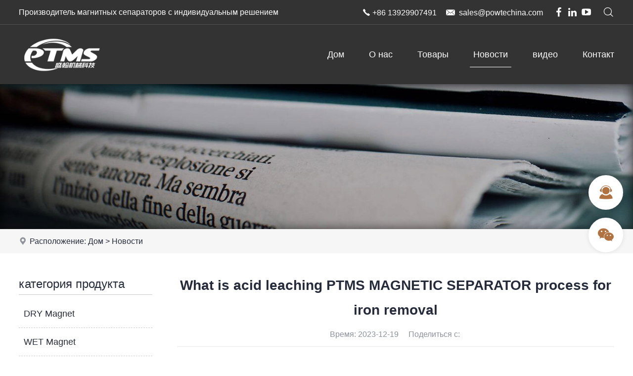

--- FILE ---
content_type: text/html
request_url: https://www.dellamagnet.com/news/what-is-acid-leaching-ptms-magnetic-separator-process-for-iron-removal.html
body_size: 31455
content:

<!DOCTYPE html PUBLIC "-//W3C//DTD XHTML 1.0 Transitional//EN" "http://www.w3.org/TR/xhtml1/DTD/xhtml1-transitional.dtd">
<html xmlns="http://www.w3.org/1999/xhtml">
<head>
<meta http-equiv="Content-Type" content="text/html; charset=utf-8" />
<title>What is acid leaching PTMS MAGNETIC SEPARATOR process for iron removal</title>
<meta name="description" content="What is acid leaching PTMS MAGNETIC SEPARATOR process for iron removal" />
<meta name="keywords" content="PTMS MAGNETIC SEPARATOR" />
<meta name="robots" content="all" />
<meta name="viewport" content="width=device-width, user-scalable=no, initial-scale=1.0, maximum-scale=1.0">
<meta name="renderer" content="webkit">
<meta http-equiv="X-UA-Compatible" content="IE=edge,Chrome=1" />
<meta http-equiv="X-UA-Compatible" content="IE=9" />
<link rel="shortcut icon" href="/favicon.ico">
<link type="text/css" href="/libs/css/common.css?v=20250111" rel="stylesheet" /><link type="text/css" href="/libs/css/style.css?v=20250111" rel="stylesheet" /><link type="text/css" href="/libs/css/public_common.css?v=20250111" rel="stylesheet" /><link type="text/css" href="/libs/css/animate.min.css?v=20250111" rel="stylesheet" /><link type="text/css" href="/libs/css/iconfont.css?v=20250111" rel="stylesheet" /><link type="text/css" href="/libs/css/swiper.min.css?v=20250111" rel="stylesheet" /><link type="text/css" href="/libs/plugin/share/share.min.css?v=20250111" rel="stylesheet" /><script type="text/javascript" src="/libs/js/jquery-3.6.0.min.js?v=20250111"></script><script type="text/javascript" src="/libs/js/accordion.js?v=20250111"></script><script type="text/javascript" src="/libs/js/common.js?v=20250111"></script><script type="text/javascript" src="/libs/js/public_function.js?v=20250111"></script><script type="text/javascript" src="/libs/js/swiper.min.js?v=20250111"></script><script type="text/javascript" src="/libs/js/jquery.superslide.js?v=20250111"></script><script type="text/javascript" src="/libs/js/jquery-qrcode.js?v=20250111"></script><link type="text/css" href="/libs/plugin/magiczoom/magiczoom.css?v=20250111" rel="stylesheet" /><script type="text/javascript" src="/libs/plugin/magiczoom/magiczoom.js?v=20250111"></script><link type="text/css" href="/libs/plugin/fancybox/jquery.fancybox.css?v=20250111" rel="stylesheet" /><script type="text/javascript" src="/libs/plugin/fancybox/jquery.fancybox.js?v=20250111"></script>

<!-- Yandex.Metrika counter -->
<script type="text/javascript" >
   (function(m,e,t,r,i,k,a){m[i]=m[i]||function(){(m[i].a=m[i].a||[]).push(arguments)};
   m[i].l=1*new Date();
   for (var j = 0; j < document.scripts.length; j++) {if (document.scripts[j].src === r) { return; }}
   k=e.createElement(t),a=e.getElementsByTagName(t)[0],k.async=1,k.src=r,a.parentNode.insertBefore(k,a)})
   (window, document, "script", "https://mc.yandex.ru/metrika/tag.js", "ym");

   ym(91075079, "init", {
        clickmap:true,
        trackLinks:true,
        accurateTrackBounce:true,
        webvisor:true
   });
</script>
<noscript><div><img src="https://mc.yandex.ru/watch/91075079" style="position:absolute; left:-9999px;" alt="" /></div></noscript>
<!-- /Yandex.Metrika counter -->

<meta name="google-site-verification" content="31jkDoMr6s_jnHaTeZ28vP13aLxrSQ7HN_SJtClgCN0" />
</head>

<body>

<div class="header">
    <div class="header1 hidden-xs hidden-sm">    
        <div class="container myrow">
            <div class="header1_1 floatl visible-lg">Производитель магнитных сепараторов с индивидуальным решением</div>
            <div class="header1_2 floatr">
                <a href="javascript:;" class="top_find_bt"><em class="iconfont icon-find"></em></a>
            </div>
            <div class="header1_2 platform_top floatr">
                <a href="https://www.facebook.com/dellamagneticseparator" target="_blank"><em class="iconfont icon-facebook"></em></a>
                <a href="http://www.linkedin.com/in/song-magnetic-separator-2b089390/" target="_blank"><em class="iconfont icon-linkedin"></em></a>
                <a href="https://www.youtube.com/channel/UCGdnE7kJJCSwub38OVeDAyQ" target="_blank"><em class="iconfont icon-youtube2"></em></a>
            </div>
            <div class="header1_3 floatr">
            	<em class="iconfont icon-tel"></em> +86 13929907491
                &nbsp;&nbsp;
                <em class="iconfont icon-email"></em> sales@powtechina.com
            </div>
        </div>
    </div>
    <div class="header2"> 
        <div class="container">
            <div class="header2_1"><a href="/index.html" title="PTMS Magnetic Separator"><img src="/img/logo.png" /></a></div>
            <div class="header2_3 hidden-xs hidden-sm">
                <ul class="main_menu hidden-xs">
                    <li class="nli"><a href="/index.html" title="Дом">Дом</a></li>
                    <li class="nli"><a href="/about.html" title="О нас">О нас</a></li>
                    <li class="nli"><a href="/products.html" title="Товары">Товары</a><ul class="sub shadow1" style="width:260px;margin-left:-130px;"><li><a href="/products/dry-ms.html" title="DRY Magnet"><em class="iconfont icon-arrow-right"></em>DRY Magnet</a></li><li><a href="/products/wet-ms.html" title="WET Magnet"><em class="iconfont icon-arrow-right"></em>WET Magnet</a></li><li><a href="/products/for-lithium-battery.html" title="For Lithium Battery"><em class="iconfont icon-arrow-right"></em>For Lithium Battery</a></li><li><a href="/products/for-mining-processing.html" title="For Mining Processing"><em class="iconfont icon-arrow-right"></em>For Mining Processing</a></li><li><a href="/products/for-foodstuff-processing.html" title="For FoodStuff Processing"><em class="iconfont icon-arrow-right"></em>For FoodStuff Processing</a></li><li><a href="/products/for-ceramic.html" title="For Ceramic"><em class="iconfont icon-arrow-right"></em>For Ceramic</a></li><li><a href="/products/permanent-magnet.html" title="Permanent Magnet"><em class="iconfont icon-arrow-right"></em>Permanent Magnet</a></li><li><a href="/products/accessories.html" title="Accessories"><em class="iconfont icon-arrow-right"></em>Accessories</a></li></ul></li>
                    <li class="nli on"><a href="/news.html" title="Новости">Новости</a></li>
                    <li class="nli"><a href="/video.html" title="видео">видео</a></li>
                    <li class="nli"><a href="/contact.html" title="Контакт">Контакт</a></li>
                </ul>
                <script language="javascript">
                	jQuery(".main_menu").slide({type:"menu", titCell:".nli", targetCell:".sub",effect:"fade",delayTime:300,triggerTime:0,returnDefault:true});
                </script>
            </div>
            <div class="header2_4 visible-xs visible-sm">
            	<ul class="icon_menu flex flex_justify_fe">
                  <li><a href="javascript:;" class="top_find_bt"><em class="iconfont icon-find"></em></a></li>
                  <li><a href="javascript:;" class="open_m_menu"><em class="iconfont icon-daohang"></em></a></li>
                </ul>
            </div>
        </div>
    </div>
    
    <div class="header_find">
        <div class="csshide top_find_content">
            <form id="findform" name="findform" method="get" action="/products.html" onSubmit="return find_isok_ru(this);">
              <div class="find flex shadow1">
                <input name="keyword" type="text" id="keyword" value="" maxlength="50" placeholder="Поиск продукта..." autocomplete="off" class="find_txt" />
                <button type="submit"><em class="iconfont icon-find3"></em></button>
              </div>
            </form>
        </div>
    </div>
    
</div>
<div class="header_back"></div><div class="banner setimg2"><img src="/upfile/image/ccabad0a6fb799dab3f2fdc44b882db3.jpg"></div><div class="location"><div class="container"><i class="iconfont icon-address"></i>Расположение: <a href="/index.html">Дом</a> &gt; <a href="/news.html">Новости</a></div></div>
<div class="page_content2">
    <div class="container flex">
    	<div class="left hidden-xs hidden-sm">
	<div class="left_title2">категория продукта</div><div class="left_menu movex"><ul><li><a href="/products/dry-ms.html" title="DRY Magnet"><em class="iconfont icon-arrow-right"></em>DRY Magnet</a></li><li><a href="/products/wet-ms.html" title="WET Magnet"><em class="iconfont icon-arrow-right"></em>WET Magnet</a></li><li><a href="/products/for-lithium-battery.html" title="For Lithium Battery"><em class="iconfont icon-arrow-right"></em>For Lithium Battery</a></li><li><a href="/products/for-mining-processing.html" title="For Mining Processing"><em class="iconfont icon-arrow-right"></em>For Mining Processing</a></li><li><a href="/products/for-foodstuff-processing.html" title="For FoodStuff Processing"><em class="iconfont icon-arrow-right"></em>For FoodStuff Processing</a></li><li><a href="/products/for-ceramic.html" title="For Ceramic"><em class="iconfont icon-arrow-right"></em>For Ceramic</a></li><li><a href="/products/permanent-magnet.html" title="Permanent Magnet"><em class="iconfont icon-arrow-right"></em>Permanent Magnet</a></li><li><a href="/products/accessories.html" title="Accessories"><em class="iconfont icon-arrow-right"></em>Accessories</a></li></ul></div><div class="blank_row2"></div><div class="blank_row"></div><div class="left_title2">Горячие продукты</div><div class="left_prod_list"><div><div class="item"><a href="/products/dry-ms/dry-magnet2.html" title="DRY Magnet2" class="zoom flex flex_align_c"><div class="pic setimg2"><img src="/upfile/prod_cover/730271be1bb597f5fe07ee95fe5080c2.jpg"></div><div class="txt ellipsis2 clamp3">DRY Magnet2</div></a></div><div class="item"><a href="/products/wet-ms/wet-magnet.html" title="Wet Magnet" class="zoom flex flex_align_c"><div class="pic setimg2"><img src="/upfile/prod_cover/08b7ace1c3cf726bebf4a43002271cb3.jpg"></div><div class="txt ellipsis2 clamp3">Wet Magnet</div></a></div><div class="item"><a href="/products/wet-ms/water-cooling-wet-magnet.html" title="Water-cooling Wet Magnet" class="zoom flex flex_align_c"><div class="pic setimg2"><img src="/upfile/prod_cover/098084afbac9fb9bb85e6702bba51bf8.jpg"></div><div class="txt ellipsis2 clamp3">Water-cooling Wet Magnet</div></a></div><div class="item"><a href="/products/wet-ms/oil-cooling-wet-magnet.html" title="Oil-cooling Wet Magnet" class="zoom flex flex_align_c"><div class="pic setimg2"><img src="/upfile/prod_cover/556b609e92e57cfc9a63ba8e852d7a13.jpg"></div><div class="txt ellipsis2 clamp3">Oil-cooling Wet Magnet</div></a></div><div class="item"><a href="/products/for-lithium-battery/wet-magnet.html" title="Wet Magnet" class="zoom flex flex_align_c"><div class="pic setimg2"><img src="/upfile/prod_cover/8b1cc60f30d61b4e40571774f7547285.jpg"></div><div class="txt ellipsis2 clamp3">Wet Magnet</div></a></div><div class="item"><a href="/products/for-lithium-battery/dry-magnet.html" title="Dry Magnet" class="zoom flex flex_align_c"><div class="pic setimg2"><img src="/upfile/prod_cover/001f7968aa99b8e2f87e4722a52239db.jpg"></div><div class="txt ellipsis2 clamp3">Dry Magnet</div></a></div><div class="item"><a href="/products/for-mining-processing-dry-magnet/dry-magnet.html" title="Dry Magnet" class="zoom flex flex_align_c"><div class="pic setimg2"><img src="/upfile/prod_cover/6c036564e952df998a1780c74a6f43db.jpg"></div><div class="txt ellipsis2 clamp3">Dry Magnet</div></a></div><div class="item"><a href="/products/for-mining-processing-wet-magnet/wet-magnet.html" title="Wet Magnet" class="zoom flex flex_align_c"><div class="pic setimg2"><img src="/upfile/prod_cover/7f88801bf818aaf890ffd6ae3996a0fd.jpg"></div><div class="txt ellipsis2 clamp3">Wet Magnet</div></a></div><div class="item"><a href="/products/for-mining-processing-wet-magnet/water-cooling-wet-magnet.html" title="Water-cooling Wet Magnet" class="zoom flex flex_align_c"><div class="pic setimg2"><img src="/upfile/prod_cover/125d17d8a21d0463f4bec7ac435d2b54.jpg"></div><div class="txt ellipsis2 clamp3">Water-cooling Wet Magnet</div></a></div><div class="item"><a href="/products/for-mining-processing-wet-magnet/oil-cooling-wet-magnet.html" title="oil-cooling Wet Magnet" class="zoom flex flex_align_c"><div class="pic setimg2"><img src="/upfile/prod_cover/2f74e1366b099d9703dadbabe945d443.jpg"></div><div class="txt ellipsis2 clamp3">oil-cooling Wet Magnet</div></a></div></div></div>
</div>
        <div class="right">
        	<div class="article_detail"><div class="title fs3">What is acid leaching PTMS MAGNETIC SEPARATOR process for iron removal</div><div class="desc flex flex_justify_c"><div class="time">Время: 2023-12-19</div><div class="share"><div class="fen_xiang flex"><div class="fen_xiang1">Поделиться с:&nbsp;</div><div class="fen_xiang2"><script type="text/javascript" charset="utf-8" src="https://f.3388903.com/share.js?lang=en&size=24"></script></div></div></div></div><div class="content video setimg myrow chang_content"><h1>magnetic separator conveyor</h1><p style=";text-indent: 0;padding: 0;background: rgb(255, 255, 255)"><span style=";font-family:微软雅黑;font-size:16px">Acid leaching PTMS MAGNETIC SEPARATOR Iron removal method is mainly the use of quartz insoluble in acid (except hydrofluoric acid), other impurity minerals can be dissolved by acid characteristics, so as to achieve further purification of quartz sand. Acid leaching method can not only remove iron from quartz sand, but also have a good effect on non-metallic impurity minerals.</span></p><p><br/></p><h2>PTMS Electromagnetic Separator</h2><p style=";text-indent: 0;padding: 0;background: rgb(255, 255, 255)"><span style=";font-family:微软雅黑;font-size:16px">Acid leaching PTMS MAGNETIC SEPARATOR mainly includes single acid leaching method and mixed acid leaching method. The single acid leaching method is mainly for quartz sand with relatively simple impurities. Mixed acid leaching method is to mix different acids together to collaboratively remove various impurities in quartz sand, which has higher removal efficiency and better product purity.</span></p><p><br/></p><h3>what is magnetic separation in Kaolin？</h3><p style=";text-indent: 0;padding: 0;background: rgb(255, 255, 255)"><span style=";font-family:微软雅黑;font-size:16px">PTMS MAGNETIC SEPARATOR commonly used acids include sulfuric acid, hydrochloric acid, nitric acid and hydrofluoric acid, etc. Oxalic acid, which is less harmful to the environment, is also used for iron removal. The main factors affecting the acid treatment effect include quartz sand particle size, acid concentration, temperature, time, and the mixing ratio of various acids, and the time of delivery.</span></p><p style=";text-indent: 0;padding: 0;background: rgb(255, 255, 255)"><span style=";font-family:微软雅黑;font-size:16px">Contact:&nbsp;DELLA</span></p><p style=";text-indent: 0;padding: 0;background: rgb(255, 255, 255)"><span style=";font-family:微软雅黑;font-size:16px">Mob:&nbsp;+86-13929907491</span></p><p style=";text-indent: 0;padding: 0;background: rgb(255, 255, 255)"><a href="mailto:sales@powtechina.com"><span style="text-decoration:underline;"><span style="font-family: 微软雅黑;color: rgb(0, 0, 255);font-size: 16px">sales@powtechina.com</span></span></a></p><p><a href="https://www.dellamagnet.com/products/wet-ms/wet-magnet.html" target="_blank" title="KAOLIN PTMS Electromagnetic Separator 20231219"><img src="/upfile/image/fe57e307efc7685b51a9aa888f092c31.jpg"/></a></p><div class="clear"></div><div class="tag_list1"><a href="/products/tag/magnetic-drum-separator.html" title="Magnetic Drum Separator">Magnetic Drum Separator</a><a href="/products/tag/magnetic-separator.html" title="Magnetic Separator">Magnetic Separator</a><a href="/products/tag/wet-separator.html" title="Wet Separator">Wet Separator</a><a href="/products/tag/dry-magnetic-separator.html" title="Dry Magnetic Separator">Dry Magnetic Separator</a><a href="/products/tag/permanent-magnet-magnetic-separator.html" title="Permanent Magnet Magnetic Separator">Permanent Magnet Magnetic Separator</a><a href="/products/tag/high-gradient-magnetic-separation.html" title="High Gradient Magnetic Separation">High Gradient Magnetic Separation</a><a href="/products/tag/magnetic-separator-factory.html" title="Magnetic Separator Factory">Magnetic Separator Factory</a><a href="/products/tag/permanent-magnetic-separator.html" title="Permanent Magnetic Separator">Permanent Magnetic Separator</a><a href="/products/tag/magnetic-separator-conveyor.html" title="Magnetic Separator Conveyor">Magnetic Separator Conveyor</a><a href="/products/tag/dry-electromagnetic-separator.html" title="Dry Electromagnetic Separator">Dry Electromagnetic Separator</a></div></div><div class="return"><a href="/news.html" title="Возвращаться" class="btn1 r5">Возвращаться</a></div><div class="more movex"><div><a href="/news/what-is-acid-leaching-ptms-magnetic-separator-process-for-20231219.html" title="Что такое очистка от железа пропитанная PTMS Магнитный сепаратор">Пред: Что такое очистка от железа пропитанная PTMS Магнитный сепаратор</a></div><div><a href="/news/ptms-magnetic-separation-is-the-separation-and-purification-of-minerals-20231218.html" title="Водоотборы PTMS Магнитный сепаратор это использование воды для достижения отбора и очистки полезных ископаемых">Следующий: Водоотборы PTMS Магнитный сепаратор это использование воды для достижения отбора и очистки полезных ископаемых</a></div></div><div class="other"><div class="other_title fs4">Связанная информация</div><div class="other_list"><div class="article_list3 movex"><a href="ptms-electromagnetic-separator-classification-and-iron-removal-path-is-the-key-to-win-win-20251004.html" title="Разумное проектирование классификационного пути удаления железа PTMS Магнитный сепаратор является ключом к беспроигрышной ситуации" class="flex"><div class="txt"><em class="iconfont icon-arrow-right"></em>Разумное проектирование классификационного пути удаления железа PTMS Магнитный сепаратор является ключом к беспроигрышной ситуации<img src="/img/icon_hot.png" class="icon_hot1"></div><div class="time">2025-10-04</div></a></div><div class="article_list3 movex"><a href="optimization-of-chemical-ptms-magnetic-separation-desulfurization-method--20250815.html" title="Оптимизация химического удаления железа PТМS магнитное разделение для снижения затрат и воздействия на окружающую среду" class="flex"><div class="txt"><em class="iconfont icon-arrow-right"></em>Оптимизация химического удаления железа PТМS магнитное разделение для снижения затрат и воздействия на окружающую среду<img src="/img/icon_hot.png" class="icon_hot1"></div><div class="time">2025-08-15</div></a></div><div class="article_list3 movex"><a href="take-moisture-proof-measures-for-ptms-magnetic-separator-20250301.html" title="Крайне необходимо принять меры по предотвращению прилива для PTMS магнетика сепаратора" class="flex"><div class="txt"><em class="iconfont icon-arrow-right"></em>Крайне необходимо принять меры по предотвращению прилива для PTMS магнетика сепаратора<img src="/img/icon_hot.png" class="icon_hot1"></div><div class="time">2025-03-01</div></a></div><div class="article_list3 movex"><a href="ptms-lithium-cobalt-acid-material-magnetic-the-device-can-adjust-the-iron-removal-device-through-20240912.html" title="Устройство PТМS литий кобальтовый кислотный материал магнитный может быть приспособлено для деления железа с помощью высокорегулирующего механизма" class="flex"><div class="txt"><em class="iconfont icon-arrow-right"></em>Устройство PТМS литий кобальтовый кислотный материал магнитный может быть приспособлено для деления железа с помощью высокорегулирующего механизма<img src="/img/icon_hot.png" class="icon_hot1"></div><div class="time">2024-09-12</div></a></div><div class="article_list3 movex"><a href="advantages-of-graphite-anode-material-simple-ptms-lithium-cobalt-acid-material-magnetic-iron-removal-device.html" title="Advantages of graphite anode material simple PTMS LITHIUM COBALT ACID MATERIAL MAGNETIC iron removal device" class="flex"><div class="txt"><em class="iconfont icon-arrow-right"></em>Advantages of graphite anode material simple PTMS LITHIUM COBALT ACID MATERIAL MAGNETIC iron removal device<img src="/img/icon_hot.png" class="icon_hot1"></div><div class="time">2024-03-26</div></a></div><div class="article_list3 movex"><a href="ptms-lithium-cobalt-acid-material-magnetic-equipment-is-required-for-the-process-flow-of-lithium-nickel-cobalt-manganese-acid.html" title="PTMS LITHIUM COBALT ACID MATERIAL MAGNETIC equipment is required for the process flow of LITHIUM nickel COBALT manganese ACID" class="flex"><div class="txt"><em class="iconfont icon-arrow-right"></em>PTMS LITHIUM COBALT ACID MATERIAL MAGNETIC equipment is required for the process flow of LITHIUM nickel COBALT manganese ACID<img src="/img/icon_hot.png" class="icon_hot1"></div><div class="time">2022-07-07</div></a></div></div></div></div>
        </div>
    </div>
</div>

<!--底部-->
<div class="foot1">
    <div class="container flex">
        
        <div class="foot1_1">
        	<div><img src="/img/logo.png" /></div>
        	<div class="qrcode setimg2"><img src="/img/qrcode.png" /></div>
        </div>
        
        <div class="foot1_2">
        	<div class="platform movey2"></div>
            
		<form id="myform" name="myform" method="post" action="?" onsubmit="return letter_feedback(this)">
        <div class="letter_feedback">
            <div class="info">Подписаться на новости</div>
            <div class="input1"><input name="email" type="text" id="email" size="50" maxlength="50" class="r5" placeholder="Эл. адрес" /></div>
            <div class="input1"><img src="/code.html?id=2" align="absmiddle" data-id="2" class="code icon_yzm" title="Нажмите обновить" /><input name="code" type="text" id="code" size="4" maxlength="4" class="r5" placeholder="Код подтверждения" autocomplete="off" /></div>
            <div class="input2">
              <input name="BtnOk" type="submit" class="bt r5" id="BtnOk" value="Отправлять" />
              <input name="control" type="hidden" id="control" value="send_letter" />
            </div>
        </div>
        </form>
        <script language="javascript">
          function letter_feedback(obj){
              if(trim(obj.email.value)==""){
                  alert("Пожалуйста, введите адрес электронной почты");
                  obj.email.focus();	
              }
              else if(trim(obj.code.value)==""){
                  alert("Пожалуйста, введите проверочный код");
                  obj.code.focus();	
              }
              else{
                  return true;
              }
              return false;
          }
          </script>
	
        </div>
        
        <div class="foot1_3 movex">
        	<div class="flex">
            	<ul>
                	<li><a href="/index.html" title="Дом">Дом</a></li>
                    <li><a href="/about.html" title="О нас">О нас</a></li>
                    <li><a href="/products.html" title="Товары">Товары</a></li>
                    <li><a href="/news.html" title="Новости">Новости</a></li>
                    <li><a href="/video.html" title="видео">видео</a></li>
                    <li><a href="/contact.html" title="Контакт">Контакт</a></li>
                </ul>
                <ul><li><a href="/products/dry-ms.html" title="DRY Magnet">DRY Magnet</a></li><li><a href="/products/wet-ms.html" title="WET Magnet">WET Magnet</a></li><li><a href="/products/for-lithium-battery.html" title="For Lithium Battery">For Lithium Battery</a></li><li><a href="/products/for-mining-processing.html" title="For Mining Processing">For Mining Processing</a></li><li><a href="/products/for-foodstuff-processing.html" title="For FoodStuff Processing">For FoodStuff Processing</a></li><li><a href="/products/for-ceramic.html" title="For Ceramic">For Ceramic</a></li><li><a href="/products/permanent-magnet.html" title="Permanent Magnet">Permanent Magnet</a></li><li><a href="/products/accessories.html" title="Accessories">Accessories</a></li></ul>
            </div>
        </div> 
        
        <div class="foot1_4 setp"><h2>Foshan Powtech Technology Company Limited.</h2><p><em class="iconfont icon-address"></em>Адрес : No.9, Factory 2, Shijin Industry Park, Shishan
Town, Nanhai District, Foshan City, Guangdong, China</p><p><em class="iconfont icon-tel"></em>Тел. : +86 -13929907491</p><p><em class="iconfont icon-email3"></em>Эл. адрес : sales@ptmsmagnet.com</p><p><em class="iconfont icon-internet"></em>Веб-сайт : https://www.dellamagnet.com</p></div>
        
    </div>
</div>
<div class="foot2">
    <div class="container setp">
    	<p>Авторское право © Foshan Powtech Technology Company Limited. Сохранить все права.&nbsp; &nbsp;<a href="/sitemap.html" target="_blank">Sitemap</a>&nbsp; &nbsp;<a href="/sitemap.xml" target="_blank">XML</a></p>
    </div>
</div>



<!--手机底部工具栏-->
<div class="m_bottm_menu visible-xs">
	<div class="flex">
        <div class="item"><a href="/index.html"><em class="iconfont icon-home"></em>Дом</a></div>
        <div class="item"><a href="tel:+86 13929907491"><em class="iconfont icon-tel"></em>Tel</a></div>
        <div class="item"><a href="javascript:;" class="open_m_menu"><em class="iconfont icon-daohang"></em>Nav</a></div>
    </div>
</div>

<!--手机导航栏-->
<div class="m_nav_back"></div>
<div class="m_nav">
  <div class="close"><a class="close_m_menu"><em class="iconfont icon-guanbi1"></em></a></div>
  <div class="panel">
    <div class="lang m_lang"></div>
    <div class="m_user_info"></div>
    <ul class="m_menu">
        <li><a href="/index.html" title="Дом">Дом</a></li>
        <li><a href="/about.html" title="О нас">О нас</a></li>
        <li><a href="#" title="Товары">Товары</a><ul><li><a href="/products.html" title="Товары"><em class="iconfont icon-arrow-right"></em>Все</a></li><li><a href="/products/dry-ms.html" title="DRY Magnet"><em class="iconfont icon-arrow-right"></em>DRY Magnet</a></li><li><a href="/products/wet-ms.html" title="WET Magnet"><em class="iconfont icon-arrow-right"></em>WET Magnet</a></li><li><a href="/products/for-lithium-battery.html" title="For Lithium Battery"><em class="iconfont icon-arrow-right"></em>For Lithium Battery</a></li><li><a href="#" title="For Mining Processing"><em class="iconfont icon-arrow-right"></em>For Mining Processing</a><ul><li><a href="/products/for-mining-processing.html" title="For Mining Processing"><em class="iconfont icon-arrow-right"></em>Все</a></li><li><a href="/products/for-mining-processing-dry-magnet.html" title="Dry Magnet"><em class="iconfont icon-arrow-right"></em>Dry Magnet</a></li><li><a href="/products/for-mining-processing-wet-magnet.html" title="Wet Magnet"><em class="iconfont icon-arrow-right"></em>Wet Magnet</a></li></ul></li><li><a href="/products/for-foodstuff-processing.html" title="For FoodStuff Processing"><em class="iconfont icon-arrow-right"></em>For FoodStuff Processing</a></li><li><a href="#" title="For Ceramic"><em class="iconfont icon-arrow-right"></em>For Ceramic</a><ul><li><a href="/products/for-ceramic.html" title="For Ceramic"><em class="iconfont icon-arrow-right"></em>Все</a></li><li><a href="/products/for-ceramic-dry-magnet.html" title="Dry Magnet"><em class="iconfont icon-arrow-right"></em>Dry Magnet</a></li><li><a href="/products/for-ceramic-wet-magnet.html" title="Wet Magnet"><em class="iconfont icon-arrow-right"></em>Wet Magnet</a></li></ul></li><li><a href="/products/permanent-magnet.html" title="Permanent Magnet"><em class="iconfont icon-arrow-right"></em>Permanent Magnet</a></li><li><a href="/products/accessories.html" title="Accessories"><em class="iconfont icon-arrow-right"></em>Accessories</a></li></ul></li>
        <li class="active"><a href="/news.html" title="Новости">Новости</a></li>
        <li><a href="/video.html" title="видео">видео</a></li>
        <li><a href="/contact.html" title="Контакт">Контакт</a></li>
    </ul>
  </div>
</div> 
                

<!--浮动工具栏-->
<div class="fixed_tools">
    <ul>	
        <li class="tools">
            <i class="iconfont icon-kefu2"></i>
            <span class="none">
            	<div class="poptoolover fadeInLeft15 tool_over_txt" style="width:250px;">
                	<a href="tel:+86 13929907491"><em class="iconfont icon-tel color3"></em> +86 13929907491</a>
                	<a href="mailto:sales@powtechina.com"><em class="iconfont icon-email3 color2"></em>sales@powtechina.com</a>
                </div>
            </span>
        </li>
        <li class="tools">
            <i class="iconfont icon-weixin"></i>
            <span class="none">
            	<div class="poptoolover fadeInLeft15 tool_over_qrcode setimg2"><img src="/img/qrcode_weixin.png" /></div>
            </span>
        </li>
        <li class="tools"><div class="totop" style="display:none;"><i class="iconfont icon-top animation"></i></div></li>
    </ul>
</div>

<link type="text/css" href="/libs/plugin/photoswipe/photoswipe.css?v=20250111" rel="stylesheet" /><link type="text/css" href="/libs/plugin/photoswipe/default-skin.css?v=20250111" rel="stylesheet" /><script type="text/javascript" src="/libs/plugin/photoswipe/photoswipe.min.js?v=20250111"></script><script type="text/javascript" src="/libs/plugin/photoswipe/photoswipe-ui-default.js?v=20250111"></script><script type="text/javascript" src="/libs/plugin/photoswipe/photoswipe-run.js?v=20250111"></script>
</body>
</html>


--- FILE ---
content_type: text/css
request_url: https://www.dellamagnet.com/libs/css/style.css?v=20250111
body_size: 43719
content:
@charset "utf-8";
/* CSS Document */
body{ 
	margin:0;
	padding:0;
	background-color:#FFFFFF;
}
body,td,th,input,textarea,select {
	font-size: 14px;
	color:#252b3a;
	line-height:1.8;
	font-family: Arial, Helvetica, sans-serif;  /*"Microsoft Yahei","微软雅黑", */
}
@media (min-width: 992px) {
	body,td,th,input,textarea,select { font-size:16px;}
}
a{color:#252b3a; text-decoration:none; position:relative;}
a:hover{color:#b17242; text-decoration:none;}
a,i,em,.animation{
	transition: all 0.25s ease-in-out;
	-webkit-transition: all 0.25s ease-in-out;
	-moz-transition: all 0.25s ease-in-out;
	-o-transition: all 0.25s ease-in-out;
}

.shadow1{-webkit-box-shadow:0 0 8px rgba(0,0,0,0.1); -moz-box-shadow:0 0 8px rgba(0,0,0,0.1); box-shadow:0 0 8px rgba(0,0,0,0.1);}
@media (min-width: 768px) {
	.shadow1{-webkit-box-shadow:0 0 16px rgba(0,0,0,0.1); -moz-box-shadow:0 0 16px rgba(0,0,0,0.1); box-shadow:0 0 16px rgba(0,0,0,0.1);}
}


/*顶部*/
.header_back{ height:60px;}
.header{ height:60px; position:fixed; z-index:99997; width:100%; -webkit-transform:translateZ(0); }/*-webkit-box-shadow:0 0 20px rgba(0,0,0,0.3); -moz-box-shadow:0 0 20px rgba(0,0,0,0.3); box-shadow:0 0 20px rgba(0,0,0,0.3);*/
.header1, .header2, .header1 a, .header2 a{ color:#FFF;}
.header1 a:hover, .header2 a:hover{ color:#FFF;}
.header1{ background-color:#333333; height:50px; line-height:50px; border-bottom:solid 1px #555555;}
.header1 img{ vertical-align:middle; margin-right:4px;}
.header1 .header1_1{}
.header1 .header1_2{ margin-left:20px;}
.header1 .header1_2 a{ padding:0 2px; display:inline-block;}
.header1 .header1_2 a em{ font-size:20px;}
.header1 .header1_2 a:hover em{ color:#ff9b50;}
.header1 .header1_3{}

.header2{ background-color:#333333;}
.header2>div{ position:relative;}
.header2_1{ width:150px; position:relative; z-index:1;}
.header2_1 img{ height:60px;}

.header2_3{ position:absolute; right:0; top:0; width:100%; padding-left:10px;}
.header2_3>ul{ float:right;}
.header2_4{ position:absolute; right:0; top:0;}

.header2 .icon_menu{}
.header2 .icon_menu a{ padding:0 8px; display:inline-block;}
.header2 .icon_menu em{ font-size:24px; position:relative; line-height:60px;}
/*.header2 .icon_menu em span{ position:relative; background-color:#ff9b50; color:#000; font-size:15px; line-height:22px; padding:0 6px; -moz-border-radius:60px; border-radius:60px; display:inline-block; margin-left:-8px; top:-13px;}*/


.header_find .find{ position:absolute; z-index:99999; right:10px; top:55px; width:60%; height:36px; background-color:#FFF; padding:0 10px 0 15px;-moz-border-radius:36px; border-radius:36px;}
.header_find .find_txt{ border:0; width:calc(100% - 30px); height:36px; line-height:36px; outline:none;}
.header_find button{ width:30px; height:36px; border:0; padding:0; background-color:transparent; cursor:pointer; outline:none;}
.header_find button em{ font-size:20px; line-height:30px; color:#124586;}

@media (min-width: 768px) {
}
@media (min-width: 992px) {
	.header_back{ height:170px; background-color:#333333;}
	.header{ position:absolute;}
	.header2{ background-color:transparent;}
	.header2_1 img{ height:100px; padding:0;}
	
	.header_find .find{ width:320px; right:20px;}
}
@media (min-width: 1200px) {
	.header1 img{ margin-right:8px;}	
	.header2_1 img{ height:120px; padding:0;}
}



/*主菜单*/
.main_menu{ z-index:1; display:inline-block; z-index:999; margin-right:-20px;} /*position:relative; */
.main_menu .nli{position:relative; float:left; display:inline;} /* */
.main_menu .nli.prod{ position:static;}
.main_menu .nli>a{ display:block; height:100px; line-height:100px; font-size:16px; padding:0 20px; color:#FFF;}
.main_menu .on>a{color:#FFF;}

.main_menu .nli>a::after{
	position: absolute;
	height: 1px;
	background-color: transparent;
	display: table;
	content: " ";
	clear: both;
	bottom: 34px;
	left: 50%;
	width: 0;
	background-color: #FFF;
	-webkit-transition: all 0.2s ease-in-out;
	-moz-transition: all 0.2s ease-in-out;
	-ms-transition: all 0.2s ease-in-out;
	-o-transition: all 0.2s ease-in-out;
	transition: all 0.2s ease-in-out;
}
.main_menu .nli.on>a::after {
	background-color: #FFF;
	width: 70%;
	left: 15%;
}

.main_menu .sub{ display:none; left:50%; top:100px; position:absolute; background-color:rgba(255,255,255,0.95); text-align:left;}
.main_menu .sub li{}
.main_menu .sub a{ display:block; line-height:20px; color:#252b3a; font-size:14px; padding:10px 12px; text-align:left;}
.main_menu .sub a:hover{ background-position:10px center; background-color:#b17242; color:#FFF; padding:10px 12px 10px 17px;}
.main_menu .sub em{ margin-right:5px;}
.main_menu .sub a:hover em{ color:#FFF; }
@media (min-width: 1200px) {
	.main_menu{ margin-right:-25px;}
	.main_menu .nli>a{ height:120px; line-height:120px; font-size:18px; padding:0 25px;}
	.main_menu .sub{ top:120px;}
	.main_menu .sub a{ font-size:15px;}
}
@media (min-width: 1500px) {
	.main_menu{ margin-right:-36px;}
	.main_menu .nli>a{ padding:0 36px;}
}

.main_menu .sub.prod{ left:0; width:100%;}
.main_menu .sub.prod>li{ overflow:hidden;}
.main_menu .sub.prod>li>div{ margin:0 -1px -1px 0;}
.main_menu .sub.prod .item{ width:16.66%; overflow:hidden;}
.main_menu .sub.prod .item a{ padding:0 0 6px; background-color:#FFF; text-align:center; border:solid 1px #dcd9d9; margin:-1px 0 0 -1px;}
.main_menu .sub.prod .item a .pic{ overflow:hidden; padding:10px 10px 0;}
.main_menu .sub.prod .item a .txt{ padding:10px;}
.main_menu .sub.prod .item a:hover{ background-color:#FFF; color:#b17242;}
@media (min-width: 1200px) {
	.main_menu .sub.prod .item{ width:14.28%;}
}



/*底部*/
.foot1{ background-color:#333333; color:#FFF; padding:0 0 20px 0;}
.foot1, .foot1 h2{ font-size:14px;}
.foot1>div>div{ margin-top:20px;}
.foot1 a{ color:#FFF; position:relative; display:inline-block;}
.foot1 a:hover{ color:#ff9b50;}
.foot1_1{ width:40%; margin-top:10px !important;}
.foot1_1 img{ width:100%; max-width:120px;}
.foot1_1 .qrcode{ margin:0 0 10px;}
.foot1_2{ width:60%;}
.foot1_2 .platform{ margin:10px -3px 0;}
.foot1_2 .platform a{ padding:0 3px; display:inline-block;}
.foot1_2 .platform em{ color:#FFF; font-size:22px; line-height:26px;}
.foot1_2 .platform a:hover em{ color:#ff9b50;}
.foot1_3{ width:100%;}
.foot1_3>div{ margin:0 -10px;}
.foot1_3 ul{ width:38%;}
.foot1_3 ul:nth-child(2){ width:62%;}
.foot1_3 li{ padding:0 10px;}
.foot1_4{ width:100%;}
.foot1_4 h2{ margin:0;}
.foot1_4 p{ position:relative; padding-left:24px;}
.foot1_4 em{ position:absolute; left:0; width:18px; text-align:center;}
@media (min-width: 768px) {
	.foot1_1 img{ max-width:140px;}
}
/*
@media (min-width: 992px) {
	.foot1_1{ width:40%;}	
	.foot1_2{ width:60%;}
	.foot1_3{ width:60%}
	.foot1_3>div{ margin:0;}
	.foot1_4{ width:40%;}
}
*/
@media (min-width: 992px) {
	.foot1, .foot1 h2{ font-size:16px;}
	.foot1_1{ width:17%; padding-right:20px;}
	.foot1_1 img{ max-width:130px;}
	.foot1_2{ width:20%; padding-right:20px;}
	.foot1_3{ width:33%; padding:0 2%;}
	.foot1_4{ width:30%;}	
}
@media (min-width: 1200px) {
	.foot1_1 img{ max-width:140px;}
	.foot1_3{ padding:0 3%;}
}

.foot2{ background-color:#333; border-top:solid 1px #555555; color:#FFF; padding:12px 0; margin-bottom:60px; text-align:center;}
.foot2 a{ color:#FFF;}
.foot2 a:hover{ color:#ff9b50;}
@media (min-width: 768px) {	
	.foot2{ margin-bottom:0;}
}
@media (min-width: 1200px) {
	.foot2{ font-size:15px;}
}


/*右边浮动留言*/
.fixed_feedback{ position:fixed; bottom:15%; width:300px; right:-310px; bottom:70px; z-index: 99998; -moz-border-radius:8px; border-radius:8px; -webkit-box-shadow:0 0 20px rgba(0,0,0,0.15); -moz-box-shadow:0 0 20px rgba(0,0,0,0.15); box-shadow:0 0 20px rgba(0,0,0,0.15);}
.fixed_feedback .title{ width:100%; height:46px; line-height:46px; padding:0 12px; color:#FFF; background-color:#b17242; -moz-border-radius:8px 8px 0 0; border-radius:8px 8px 0 0; }
.fixed_feedback .title a{ float:right;}
.fixed_feedback .title a em{ color:#FFF;}
.fixed_feedback .content{ padding:10px 20px 20px; background-color:#FFF; -moz-border-radius:0 0 8px 8px; border-radius:0 0 8px 8px;}



/*手机底部样式*/
.m_bottm_menu{ background-color:#b17242; color:#FFF;}
.m_bottm_menu .item{ width:33.33%;}
.m_bottm_menu .item a{ color:#FFF;}

/*手机版菜单*/
.m_nav_back{height:100%;width:100%;position:fixed;background-color:#000;z-index:99998;top:0;left:-100%;filter:alpha(opacity=30);-moz-opacity:0.3;-khtml-opacity:0.3;opacity:0.3;}
.m_nav_back.menu_is_open{left:0;}
.m_nav{height:100%;width:90%;max-width:360px;overflow:hidden;background-color:#FFF;position:fixed;z-index:99999;top:0;left:-360px;display:inline-block;}
.m_nav.menu_is_open{left:0;-webkit-transform: translateX(0);-moz-transform: translateX(0);-ms-transform: translateX(0);-o-transform: translateX(0);transform: translateX(0)}
.m_nav .close{ position:absolute; right:0px; top:0px; cursor:pointer;}
.m_nav .close em{ font-size:18px; width:50px; height:50px; line-height:50px; display:inline-block; text-align:center;}
.m_nav .panel{ height:100%; overflow:auto; padding:30px 20px;}
.m_nav .panel .lang{}
.m_nav .panel .lang a{ display:inline-block; padding:5px; margin:10px 10px 10px 0;}
.m_nav .panel .lang a img{ vertical-align:middle; margin-right:4px;}
.m_nav .panel .m_user_info{ margin:10px; text-align:center;}
.m_nav .panel .m_user_info a{ display:inline-block;}
.m_nav .panel .m_menu{}
.m_nav .panel .m_menu a{display:block;text-decoration:none;}
/*一级*/
.m_nav .panel .m_menu>li{ border-bottom:solid 1px #efefef;}
.m_nav .panel .m_menu>li>a{ font-weight:bold;font-size:16px;padding:12px 5px;}
/*二级*/
.m_nav .panel .m_menu ul{display:none;padding:0 0 10px;}
.m_nav .panel .m_menu ul a{ font-size:15px;padding:3px 5px;}
/*三级*/
.m_nav .panel .m_menu ul ul{padding-left:10px; padding-bottom:8px;}
.m_nav .panel .m_menu ul ul a{ font-size:14px;padding:1px 5px;}
/*四级*/
.m_nav .panel .m_menu ul ul ul a{ font-size:13px;}
.m_nav span{float:right;margin-top:1px; font-weight:normal; color:#dddddd;}
.m_nav .active a{color:#b17242;}




/*共用*/
.page_content{ padding:20px 0;}
.page_content2{ padding:20px 0;}
.bg1{ background-color:#fafafa;}
.blank_row{ height:20px;}
.blank_row2{ height:15px;}
.left{ width:100%;}
.right{ width:100%;}
.title1{ padding:0 0 10px; font-weight:bold; color:#222;}
.mt1{ margin-top:15px;}
.mt2{ margin-top:10px;}
.btn1{ border:solid 1px #b17242; background-color:#b17242; color:#FFF; padding:4px 20px; display:inline-block; font-size:16px;}
.btn1:hover{ background-color:#333333; color:#FFF;}
.btn1.small{ padding:3px 15px; font-size:14px;}
.fs1{ font-size:22px; line-height:1.4;}
.fs2{ font-size:20px;}
.fs3{ font-size:18px;}
.fs4{ font-size:18px;}
.icon_hot1{ margin-left:5px;}
.icon_hot2{ margin-right:5px;}
.no_data{ text-align:center; padding:50px 0;}
@media (min-width: 768px) {
	.page_content{ padding:20px 0;}
	.page_content2{ padding:20px 0;}
	.blank_row{ height:20px;}
	.blank_row2{ height:15px;}
	.title1{ padding:0 0 20px;}
	.mt1{ margin-top:20px;}
	.mt2{ margin-top:15px;}
	.btn1{ padding:6px 28px;}
	.fs1{ font-size:26px;}
	.fs2{ font-size:24px;}
	.fs3{ font-size:22px;}
	.fs4{ font-size:20px;}
}
@media (min-width: 992px) {	
	.page_content{ padding:40px 0;}
	.page_content2{ padding:40px 0;}
	.blank_row{ height:40px;}
	.blank_row2{ height:20px;}
	.left{ width:240px;}
	.right{ width:calc(100% - 240px); margin-top:0; padding-left:30px;}
	.mt1{ margin-top:25px;}
	.mt2{ margin-top:20px;}
	.btn1{ padding:6px 30px; font-size:18px;}
	.btn1.small{ padding:5px 20px; font-size:16px;}
	.fs1{ font-size:32px;}
	.fs2{ font-size:30px;}
	.fs3{ font-size:28px;}
	.fs4{ font-size:24px;}
}
@media (min-width: 1200px) {
	.left{ width:270px;}
	.right{ width:calc(100% - 270px); margin-top:0; padding-left:50px;}
	.fs1{ font-size:36px;}
}


/*广告位置*/
.gg_list1{}
.gg_list1 .item{ margin-top:6px;}
.gg_list1 .item:first-child{ margin-top:0;}
.gg_list2{ margin:-3px; padding:6px 0 0;}
.gg_list2 .item{ width:50%; padding:3px;}
@media (min-width: 768px) {
	.gg_list1 .item{ margin-top:10px;}
	.gg_list2{ margin:-5px; padding:10px 0 0;}
	.gg_list2 .item{ padding:5px;}
}
@media (min-width: 992px) {	
	.gg_list1 .item{ margin-top:20px;}
	.gg_list2{ margin:-10px; padding:20px 0 0;}
	.gg_list2 .item{ padding:10px;}
}



/*友情链接*/
.link{ background-color:rgba(255,255,255,0.6); padding:20px 15px 15px;}
.link1{ line-height:30px;}
.link1 .n1{ font-size:30px;}
.link1 .n2{ background-color:#252b3a; color:#FFF; display:inline-block; padding:0 10px; margin-left:8px;}
.link2{ width:100%; margin:5px -10px 0;}
.link2 li{ display:inline-block;}
.link2 li a{ display:inline-block; padding:5px 10px 5px;}
@media (min-width: 768px) {
	.link{ padding:20px 30px;}
	.link1{ width:200px; margin-top:4px;}
	.link2{ width:calc(100% - 200px); margin:0;}
	.link2 li a{ padding:5px 10px;}
}
@media (min-width: 992px) {	
	.link2 li a{ padding:5px 20px;}
}


/*联系我们*/
.contact{}
.contact1{ width:100%;}
.contact1 h2{ margin:10px 0; font-size:20px;}
.contact1 p{ margin:10px 0; position:relative; padding:0 0 0 24px;}
.contact1 em{ position:absolute; left:0; top:-4px; font-size:18px;}
.contact2{ width:100%; padding-top:15px;}
.contact2 iframe{ width:100%; height:350px;}
@media (min-width: 768px) {
	.contact1{ width:50%; padding:0 10px;}
	.contact1 h2{ font-size:24px;}
	.contact2{ width:50%; padding:0 10px;}
	.contact2 iframe{ height:450px;}
}
@media (min-width: 992px) {	
	.contact1 p{ margin:15px 0; padding:0 0 0 30px;}
	.contact1 em{ top:-6px; font-size:22px;}
	.contact1 h2{ font-size:28px;}
}


/*问与答*/
.qa_list{}
.qa_list .item{ border-bottom:solid 1px #e7e7e7; padding:10px 0 0;}
.qa_list .item .q{ color:#b17242; padding:5px 8px; font-weight:bold;}
.qa_list .item .a{ background-color:#f7f8fa; padding:20px;}



/*内页模幅*/
.banner{}


/*当前位置*/
.location{ padding:6px 0; background-color:#f6f6f6; background-position:center;}
.location i{ color:#90939a; margin-right:6px;}
.location a{}
.location a:hover{ text-decoration:underline;}
.location1{ color:#b17242; margin-bottom:10px;}
@media (min-width: 768px) {
	.location{ padding:8px 0;}
}
@media (min-width: 992px) {	
	.location{ padding:10px 0;}
}


/*页数*/
.page{ text-align:center; line-height:30px; margin:15px 0 5px;}
.page a, .page .this, .page .this_nu{ padding:0 10px; margin:5px 2px; -moz-border-radius:3px; border-radius:3px; display:inline-block;}
.page a{ border:solid 1px #8b919e;}
.page a:hover{ border-color:#b17242; color:#b17242;}
.page .this{ border:solid 1px #e9e9e9; color:#8b919e;}
.page .this_nu{ background-color:#b17242; color:#FFF;}


/*文章首页*/
.article_home_list{}
.article_home_list .item{ padding:15px 0;}
.article_home_list .item a{ position:relative; display:block; text-align:center;}
.article_home_list .item .pic{}
.article_home_list .item .btn{ margin-top:10px; line-height:36px; padding:0 40px; font-size:17px; background-color:#b17242; color:#FFF; border:solid 2px rgba(255,255,255,0.2); display:inline-block;}
.article_home_list .item a:hover .btn{ background-color:#333333; color:#FFF;}
@media (min-width: 768px) {
	.article_home_list .item{ padding:20px 0;}
	.article_home_list .item .btn{ position:absolute; bottom:30px; right:30px; line-height:40px; padding:0 40px; font-size:20px;}
	.article_home_list .item a:hover .btn{ background-color:#FFF; color:#b17242;}
}
@media (min-width: 992px) {	
}
@media (min-width: 1200px) {
	.article_home_list .item{ padding:30px 0;}
	.article_home_list .item .btn{ bottom:50px; right:50px; line-height:50px; padding:0 50px; font-size:21px;}
}


/*文章分类列表1*/
.article_class_list1{ margin:-10px 0;}
.article_class_list1 .item{ width:100%; padding:15px 0;}
.article_class_list1 .item .title{ position:relative; margin-bottom:15px;}
.article_class_list1 .item .title:before{ width:3px; height:16px; margin-top:-8px; left:0; top:50%; background-color:#b17242; content:""; position:absolute;}
.article_class_list1 .item .title h2{ color:#b17242; margin:0; line-height:1.2; padding-left:12px; display:inline-block;}
.article_class_list1 .item .title a{ float:right; display:inline-block;}
.article_class_list1 .item .content{ padding:6px;}
@media (min-width: 768px) {
	.article_class_list1{ margin:-15px -15px;}
	.article_class_list1 .item{ width:50%; padding:15px 15px;}
	.article_class_list1 .item .title:before{ width:4px; height:16px; margin-top:-8px;}
	.article_class_list1 .item .title h2{ padding-left:14px;}
	.article_class_list1 .item .content{ padding:15px;}
}
@media (min-width: 992px) {
	.article_class_list1{ margin:-20px -30px;}
	.article_class_list1 .item{ width:50%; padding:20px 30px;}
	.article_class_list1 .item .title:before{ width:5px; height:20px; margin-top:-10px;}
	.article_class_list1 .item .title h2{ padding-left:16px;}
	.article_class_list1 .item .content{ padding:24px;}
}


/*文章分类列表2*/
.article_class_list2{ margin:-10px 0;}
.article_class_list2 .item{ width:100%; padding:15px 0;}
.article_class_list2 .item .title{ position:relative; margin-bottom:15px;}
.article_class_list2 .item .title:before{ width:3px; height:16px; margin-top:-8px; left:0; top:50%; background-color:#b17242; content:""; position:absolute;}
.article_class_list2 .item .title h2{ color:#b17242; margin:0; line-height:1.2; padding-left:12px; display:inline-block;}
.article_class_list2 .item .title a{ float:right; display:inline-block;}
.article_class_list2 .item .content{ padding:0 0 1px;}
@media (min-width: 768px) {
	.article_class_list2{ margin:-15px -15px;}
	.article_class_list2 .item{ padding:15px 15px;}
	.article_class_list2 .item .title:before{ width:4px; height:16px; margin-top:-8px;}
	.article_class_list2 .item .title h2{ padding-left:14px;}
}
@media (min-width: 992px) {
	.article_class_list2{ margin:-20px -30px;}
	.article_class_list2 .item{ padding:20px 30px;}
	.article_class_list2 .item .title:before{ width:5px; height:20px; margin-top:-10px;}
	.article_class_list2 .item .title h2{ padding-left:16px;}
}



/*文章列表*/
.article_list1{ max-width:1280px; margin:10px auto;}
.article_list1 .item{ border-bottom:solid 1px #e9e9e9; padding:20px 0;}
.article_list1 .item:first-child{ margin-top:-20px;}
.article_list1 .item .pic{ width:100%; padding:5px;}
.article_list1 .item .pic a{ display:block; overflow:hidden;}
.article_list1 .item .info{ width:100%; margin-top:10px;}
.article_list1 .item .info .title{ font-weight:bold; font-size:16px;}
.article_list1 .item .info .title a{ display:block;}
.article_list1 .item .info .desc{ color:#8b919e; margin:6px 0; -webkit-line-clamp:3;}
.article_list1 .item .info .time{}
@media (min-width: 768px) {
	.article_list1{ margin:20px auto;}
	.article_list1 .item{ padding:25px 0;}
	.article_list1 .item:first-child{ margin-top:-25px;}
	.article_list1 .item .pic{ width:32%;}
	.article_list1 .item .info{ width:67%; padding-left:30px; margin-top:0;}
	.article_list1 .item .info .title{ font-size:18px;}
}
@media (min-width: 992px) {	
	.article_list1{ margin:30px auto;}
	.article_list1 .item{ padding:30px 0;}
	.article_list1 .item:first-child{ margin-top:-30px;}
	.article_list1 .item .info .desc{ margin:10px 0; -webkit-line-clamp:5;}
}

.article_list2{ border-bottom:solid 1px #e9e9e9;}
.article_list2 a{ padding:10px 0;}
.article_list2 a em{ margin-right:5px;}
.article_list2 a .txt{ width:calc(100% - 100px); padding-left:5px;}
.article_list2 a .time{ width:100px; text-align:center; color:#8b919e;}
@media (min-width: 768px) {
	.article_list2 a{ padding:15px 0;}
}
@media (min-width: 992px) {	
}

.article_list3{}
.article_list3 a{ padding:6px 0;}
.article_list3 a .txt{ width:calc(100% - 100px);}
.article_list3 a .time{ width:100px; text-align:center; color:#8b919e;}
@media (min-width: 768px) {
	.article_list3 a{ padding:6px 0;}
}
@media (min-width: 992px) {	
}

.article_list_pic1{ margin:0 -5px;}
.article_list_pic1 .item{}
.article_list_pic1 .item a, .article_list_pic1 .item>div{ display:block; text-align:center; margin:10px 5px;}
.article_list_pic1 .item .pic{ padding:5px; margin-bottom:6px;}
.article_list_pic1 .item .pic>div{ overflow:hidden;}
.article_list_pic1 .item .txt{}
@media (min-width: 768px) {
	.article_list_pic1{ margin:0 -10px;}
	.article_list_pic1 .item{}
	.article_list_pic1 .item a, .article_list_pic1 .item>div{ margin:10px;}
	.article_list_pic1 .item .pic{ margin-bottom:10px;}
}
@media (min-width: 992px) {	
}
@media (min-width: 1200px) {	
	.article_list_pic1{ margin:0 -20px;}
	.article_list_pic1 .item a, .article_list_pic1 .item>div{ margin:20px;}
}


/*文章详情*/
.article_detail{ max-width:1280px; margin:0 auto;}
.article_detail .title{ font-weight:bold; text-align:center;}
.article_detail .desc{ border-bottom:solid 1px #e9e9e9; color:#8b919e; padding:10px 0;}
.article_detail .desc .size a{ color:#8b919e;}
.article_detail .desc .size a:hover{ color:#b17242;}
.article_detail .desc>div{ padding:0 5px;}
.article_detail .desc .size{}
.article_detail .desc .time{}
.article_detail .desc .share{}
.article_detail .content{ padding:10px 0;}
.article_detail .content:after{ clear:both; content:""; display:block;}
.article_detail .return{ text-align:center; margin-bottom:20px;}
.article_detail .more{ border-top:solid 1px #e9e9e9; border-bottom:solid 1px #e9e9e9; padding:15px 0;}
.article_detail .more a{ padding:5px 0; display:inline-block;}
.article_detail .other{ padding:25px 0 0;}
.article_detail .other .other_title{ padding-left:12px; margin-bottom:15px; font-weight:bold; height:18px; line-height:18px; border-left:solid 5px #b17242; color:#b17242;}
.article_detail .other .other_list{}
@media (min-width: 768px) {
	.article_detail .desc>div{ padding:0 10px;}
	.article_detail .desc .share{}
	.article_detail .return{ margin-bottom:30px;}
}
@media (min-width: 992px) {	
	.article_detail .content{ padding:15px 20px;}
	.article_detail .more{ padding:20px 20px;}
	.article_detail .other{ padding:30px 20px 0;}
}

/*文章单页*/
.article_single{ max-width:1450px; margin:0 auto;}


/*产品分类列表*/
.prod_class_list{}
.prod_class_list>.item{ margin-top:30px;}
.prod_class_list>.item:first-child{ margin-top:0;}
.prod_class_list>.item>.title{}
.prod_class_list>.item>.list{ margin-top:20px;}
@media (min-width: 992px) {
	.prod_class_list>.item{ margin-top:40px;}
	.prod_class_list>.item>.list{ margin-top:25px;}
}


/*产品列表*/
.prod_list1{ margin:10px -6px;}
.prod_list1 .item{ padding:10px 6px;}
.prod_list1 .item a{ display:block; text-align:center; padding:0 0 5px; height:100%;}
.prod_list1 .item .pic{}
.prod_list1 .item .txt1{ font-weight:bold; margin:6px;}
.prod_list1 .item .txt2{ margin:6px;}
.prod_list1.three .item{}
@media (min-width: 768px) {
	.prod_list1 .item{}
}
@media (min-width: 992px) {	
	.prod_list1{ margin:0px -12px;}
	.prod_list1 .item{ padding:20px 12px;}
	.prod_list1 .item a{ padding:0 0 10px;}
	.prod_list1 .item .txt1{ margin:6px 12px;}
	.prod_list1 .item .txt2{ margin:10px 12px 0;}
}
@media (min-width: 1200px) {
	.prod_list1{ margin:0px -20px;}
	.prod_list1 .item{ padding:20px;}
}



/*产品详情*/
.prod_detail{}
.prod_detail .photo{ width:100%;}
.prod_detail .info{ width:100%; margin-top:20px;}
.prod_detail .info .model{}
.prod_detail .info .name{ padding-bottom:10px;}
.prod_detail .info .price{ padding-bottom:20px; color:#F00; font-weight:bold;}
.prod_detail .info .desc{ border-top:solid 1px #cbcbcb; border-bottom:solid 1px #cbcbcb; padding:5px 0;}
.prod_detail .info .btn{ padding:20px 0;}
.prod_detail .info .share{ padding:15px 0 0;}
.prod_detail .title{ border-bottom:solid 1px #cbcbcb; font-size:16px; position:relative;}
.prod_detail .title span{ border:solid 1px #cbcbcb; border-bottom:0; background-color:#FFF; line-height:40px; padding:0 20px; display:inline-block; top:1px; position:relative;}
.prod_detail .title span:after{ height:32px; width:6px; background-color:#e5e5e5; content:""; position:absolute; right:-7px;; bottom:1px;}
.prod_detail .content{ padding:20px 0;}
.prod_detail .content:after{ clear:both; content:""; display:block;}
.prod_detail .content .tabs{ border:0; border-collapse:collapse;}
.prod_detail .content .tabs th, .prod_detail .content .tabs td{ border:solid 1px #dcdcdc; padding:5px;}
.prod_detail .content .tabs th{ width:45%;}
.prod_detail .more{ text-align:center;}
.prod_detail .more a{ margin:0 10px;}
.prod_detail .other{}
@media (min-width: 768px) {
	.prod_detail .photo{ width:45%;}
	.prod_detail .info{ width:55%; padding-left:30px; margin-top:0px;}
	.prod_detail .title{ font-size:18px;}	
}
@media (min-width: 992px) {	
	.prod_detail .photo{ width:40%;}
	.prod_detail .info{ width:60%; padding-left:50px;}
	.prod_detail .content{ padding:30px 20px;}
}
@media (min-width: 1200px) {
}
@media (min-width: 768px) and (max-width: 1199px) {
	.prod_detail .other .item:nth-child(4){ display:none;}
}


/*产品详情相册*/
.prod_detail_photo{}
.prod_detail_photo img{ width:100%;}
.prod_detail_photo .big{ text-align:center;}
.prod_detail_photo .small{ position:relative; margin-top:10px; padding:0 20px;}
.prod_detail_photo .small .swiper-slide a{ margin:8px;}
@media (min-width: 768px) {
	.prod_detail_photo .small{ margin-top:10px; padding:0 26px;}
}
@media (min-width: 992px) {	
	.prod_detail_photo .small{ margin-top:10px; padding:0 30px;}
}
@media (min-width: 1200px) {
	.prod_detail_photo .small{ margin-top:20px; padding:0 40px;}
	.prod_detail_photo .small .swiper-slide a{ margin:10px;}
}


/*标签样式*/
.tag_list1{ margin:10px -3px;}
.tag_list1 a{ border:dashed 1px #cbcbcb; display:inline-block; padding:2px 10px; -moz-border-radius:60px; border-radius:60px; margin:3px;}
@media (min-width: 992px) {
	.tag_list1{ margin:15px -5px;}
	.tag_list1 a{ padding:2px 15px; margin:5px;}
}
.tag_list2{ margin:0 -3px;}
.tag_list2 a{ background-color:#f4f4f4; display:inline-block; padding:0 10px; line-height:26px; -moz-border-radius:10px; border-radius:10px; margin:3px;}
@media (min-width: 768px) {
	.tag_list2{ margin:0 -5px;}
	.tag_list2 a{ font-size:14px; padding:0 12px; margin:5px; line-height:32px;}
}



.index_more1{ text-align:center;}
.index_more1 a{ border:solid 1px #252b3a; display:inline-block; width:60%; line-height:36px; text-transform:uppercase;}
.index_more1 a:hover{ border-color:#b17242; background-color:#b17242; color:#FFF;}
@media (min-width: 768px) {
	.index_more1 a{ width:300px; line-height:42px; font-size:17px;}
}


.index1{}
.index1 .pic{ padding:0;}
.index1 .info{ padding:0;}
.index1 .info .title1{ padding:5px 0;}
.index1 .info .more1{ text-align:center; margin-top:10px;}
.index1 .info .more1 a{ background-color:#b17242; color:#FFF; padding:4px 20px; display:inline-block; font-size:16px;}
.index1 .info .more1 a:hover{ background-color:#333333; color:#fff;}
@media (min-width: 768px) {
	.index1 .info{ padding:0 4%;}
	.index1 .info .more1{ text-align:right;}
	.index1 .info .more1 a{ font-size:18px;}
}
@media (min-width: 992px) {	
	.index1 .info .more1 a{ font-size:20px;}
}
@media (min-width: 1200px) {
	.index1 .info .more1 a{ font-size:22px;}
}


.index2{ margin:-6px;}
.index2 .item{ width:50%; padding:6px; text-align:center;}
.index2 .item a{ display:block;}
.index2 .item .pic{ margin-bottom:10px;}
@media (min-width: 768px) {
	.index2{ margin:-10px;}
	.index2 .item{ width:50%; padding:10px;}
}
@media (min-width: 1200px) {
	.index2{ margin:-20px;}
	.index2 .item{ padding:20px;}
}


.index_choose1{ color:#e5e5e5; font-size:42px; font-weight:bold; position:relative; line-height:1.8;}
.index_choose1 .title1{}
.index_choose2{ margin:-5px;}
.index_choose2 .pic{ padding:5px;}
@media (min-width: 768px) {
	.index_choose1{ font-size:56px;}
}
@media (min-width: 992px) {
	.index_choose1{ font-size:64px;}
	.index_choose2{ margin:-10px;}
	.index_choose2 .pic{ padding:10px;}
}
@media (min-width: 1200px) {
	.index_choose1{ font-size:70px;}
}




/*收集邮箱留言*/
.letter_feedback{ padding:10px 0 0;}
.letter_feedback .input1{ margin:10px 0; position:relative;}
.letter_feedback .input1 input{ padding:0 10px; width:100%; height:37px; line-height:37px; color:#FFF; border:solid 1px #888888; background-color:transparent; outline:none;}
.letter_feedback .input1 .code{ position:absolute; right:5px; top:4px; cursor:pointer;}
.letter_feedback .input2{}
.letter_feedback .input2 input{ background-color:#b17242; color:#FFF; cursor:pointer; border:0; height:37px; width:100%;}
.letter_feedback .input2 input:hover{ background-color:#ff9b50; color:#252b3a;}


/*首页swiper*/
.index_swiper>div{ padding:0 20px; margin:0 -5px;}
.index_swiper>div a{ padding:10px;}
@media (min-width: 768px) {	
	.index_swiper>div{ padding:0 25px;}
}
@media (min-width: 992px) {	
	.index_swiper>div{ padding:0 35px; margin:0 -10px;}
}
@media (min-width: 1200px) {	
	.index_swiper>div{ padding:0 40px;}
}
@media (min-width: 1500px) {	
	.index_swiper>div{ margin:0;}
}


/*首页留言*/
.index_feedback{}
.index_feedback .input1{ margin:10px 0; position:relative;}
.index_feedback .input1 input, .index_feedback .input1 textarea{ padding:0 5px; width:100%; height:31px; line-height:31px; color:#FFF; border:solid 1px #888888; background-color:transparent; outline:none;}
.index_feedback .input1 input{}
.index_feedback .input1 textarea{ height:70px;}
.index_feedback .input1 .code{ position:absolute; right:1px; top:1px; cursor:pointer;}
.index_feedback .input2{}
.index_feedback .input2 input{ background-color:#333333; color:#FFF; cursor:pointer; border:0; height:35px; width:100%;}
.index_feedback .input2 input:hover{ background-color:#ff9b50; color:#252b3a;}



/*首页新闻样式*/
.index_article_list1{}
.index_article_list1 li{}
.index_article_list1 li a{ height:36px; line-height:36px; display:block; padding-left:5px;}
.index_article_list1 li a em{ margin-right:5px;}
.index_article_list1 li a span{ float:right; padding:0 10px; color:#8b919e;}

.index_article_list2{}
.index_article_list2 li{ padding:10px 0;}
.index_article_list2 li .title{ text-align:center; font-size:16px; line-height:1.5;}
.index_article_list2 li .desc{ color:#8b919e; margin-top:6px;}
.index_article_list2 li .desc a{ float:right;}
@media (min-width: 768px) {
	.index_article_list2 li .title{ font-size:20px;}
}


.index_article_list3{}
.index_article_list3 ul{ margin:-6px;}
.index_article_list3 li{ width:100%; padding:6px;}
.index_article_list3 li a{ display:block; background-color:#FFF;}
.index_article_list3 li a .info{ padding:10px; position:relative;}
.index_article_list3 li a .info em{ position:absolute; right:8px; bottom:4px; font-size:24px; color:#8b919e;}
.index_article_list3 li a .txt{ font-weight:bold;}
.index_article_list3 li a .time{ color:#8b919e;}
@media (min-width: 768px) {
	.index_article_list3 li{ width:33.33%;}
}
@media (min-width: 992px) {
	.index_article_list3 ul{ margin:-12px;}
	.index_article_list3 li{ padding:12px;}
	.index_article_list3 li a .info{ padding:15px;}
	.index_article_list3 li a .info em{ right:16px; bottom:10px; font-size:24px;}
}


.index_article_list4{ margin:-4px 0;}
.index_article_list4 li{}
.index_article_list4 li a{ background-color:rgba(255,255,255,0.6); padding:10px; display:block;}
.index_article_list4 li a .time{ font-size:15px; color:#8b919e;}
.index_article_list4 li a .txt1{ font-size:18px; line-height:1.4; margin:10px 0;}
.index_article_list4 li a .txt2{ color:#8b919e;}
.index_article_list4 li a .pic{margin-top:10px;}
@media (min-width: 768px) {
	.index_article_list4 li a{ padding:15px;}
	.index_article_list4 li a .time{ font-size:16px;}
	.index_article_list4 li a .txt1{ font-size:20px; margin:15px 0;}
	.index_article_list4 li a .pic{ margin-top:15px;}
}
@media (min-width: 992px) {	
	.index_article_list4 li a{ padding:20px;}
	.index_article_list4 li a .time{ font-size:22px;}
	.index_article_list4 li a .txt1{ font-size:28px; margin:20px 0;}
	.index_article_list4 li a .pic{ margin-top:20px;}
}

.index_article_list5{}
.index_article_list5 li{ width:100%;border-bottom:dashed 1px #b6b6b6;}
.index_article_list5 li a{ padding:15px 0; display:block;}
.index_article_list5 li a .txt1{ line-height:16px;}
.index_article_list5 li a .txt1 .txt{ width:calc(100% - 50px); font-size:16px;}
.index_article_list5 li a .txt1 .time{ width:50px; text-align:right; color:#8b919e;}
.index_article_list5 li a .txt2{ color:#8b919e; margin-top:12px;}
.index_article_list5 li a .icon{ text-align:right; line-height:1; margin-top:5px;}
.index_article_list5 li a .icon em{ font-size:18px;  color:#8b919e;}
@media (min-width: 768px) {
	.index_article_list5 li a .txt1{ line-height:18px;}
	.index_article_list5 li a .txt1 .txt{ font-size:18px;}
	.index_article_list5 li a .icon em{ font-size:22px;}
}
@media (min-width: 992px) {
	.index_article_list5 li a .txt1{ line-height:20px;}
	.index_article_list5 li a .txt1 .txt{ font-size:20px;}
	.index_article_list5 li a .icon em{ font-size:26px;}
}
@media (min-width: 1200px) {
	.index_article_list5 li a{ padding:30px 0;}
}

.index_article_list6{}
.index_article_list6 li{ width:100%; border-bottom:solid 1px #e9e9e9; padding:15px 0;}
.index_article_list6 li .pic{ width:35%;}
.index_article_list6 li .txt{ width:65%; padding:0 20px;}
.index_article_list6 li .txt .txt1{ font-weight:bold; font-size:16px;}
.index_article_list6 li .txt .txt2{ color:#8b919e;}
@media (min-width: 768px) {
	.index_article_list6 li{ padding:20px 0;}
	.index_article_list6 li .txt .txt1{ font-size:18px; margin:5px 0;}
}
@media (min-width: 992px) {
	.index_article_list6 li{ width:50%;}
}


/*首页产品分类*/
.index_prod_class_list1{ margin:0 -6px 10px;}
.index_prod_class_list1 ul{ max-width:1100px; margin:0 auto; text-align:center;}
.index_prod_class_list1 li{ display:inline-block;}
.index_prod_class_list1 li a{ padding:2px 6px; display:inline-block; text-transform:uppercase;}
.index_prod_class_list1 li:after{ content:"/"; color:#8b919e;}
.index_prod_class_list1 li:last-child:after{ content:"";}
@media (min-width: 768px) {
	.index_prod_class_list1{ margin:0 -14px 20px;}
	.index_prod_class_list1 li a{ padding:2px 14px;}
}

/*首页产品分类和推荐产品组合*/
.index_prod_class_list2{}
.index_prod_class_list2 .hd{ margin:0 -6px;}
.index_prod_class_list2 .hd ul{ display:inline-block; color:#999999;}
.index_prod_class_list2 .hd ul li{ display:inline-block; text-transform:uppercase;}
.index_prod_class_list2 .hd ul li:after{ content:"/";}
.index_prod_class_list2 .hd ul li:last-child:after{ content:"";}
.index_prod_class_list2 .hd ul li a{ color:#252b3a; padding:2px 6px; display:inline-block;}
.index_prod_class_list2 .hd ul li.on{}
.index_prod_class_list2 .hd ul li.on a{ color:#b17242; font-weight:bold;}
.index_prod_class_list2 .bd{}
@media (min-width: 768px) {
	.index_prod_class_list2 .hd{ margin:0 -14px;}
	.index_prod_class_list2 .hd ul li a{ font-size:16px; padding:2px 14px;}
}
@media (min-width: 1200px) {	
	.index_prod_class_list2 .hd ul li a{ font-size:18px;}
}


/*首页产品*/
.index_prod_list1{ margin:-6px;}
.index_prod_list1 .item{ width:50%; padding:6px;}
@media (min-width: 768px) {
	.index_prod_list1 .item{ width:33.33%;}
}
@media (min-width: 992px) {	
	.index_prod_list1{ margin:-12px;}
	.index_prod_list1 .item{ width:33.33%; padding:12px;}
}
@media (min-width: 1200px) {
	.index_prod_list1 .item{ width:25%;}
}
@media (min-width: 768px) and (max-width: 1199px) {	
	.index_prod_list1 .item:nth-child(1n+7){ display:none;}
}
/*
@media (min-width: 1500px) {
	.index_prod_list1 .item{ width:20%;}
	.index_prod_list1 .item:nth-child(1n+11){ display:none;}
}
*/

/*左边样式*/
.left_title{ font-size:26px; color:#FFF; font-weight:bold; padding:22px 30px; background-image:url(../../img/left_title_bg.jpg); background-size:cover; background-position:center;}
.left_title2{ border-bottom:solid 1px #cbcbcb; font-size:24px; margin-bottom:10px;}

.left_tel{ background-repeat:no-repeat; background-image:url(../../img/left_tel_bg.jpg); background-size:cover;}
.left_tel .info{ background-repeat:no-repeat; color:#FFF; padding:15px 0px 15px 60px; background-position:15px center; line-height:1.3;}
.left_tel .txt1{ font-size:16px;}
.left_tel .txt2{ font-size:20px; font-weight:bold;}
@media (min-width: 992px) {
}
@media (min-width: 1200px) {
	.left_tel .txt2{ font-size:22px;}
}


.left_prod_list{}
.left_prod_list .item{ padding:10px 0;}
.left_prod_list .item .pic{ width:30%;}
.left_prod_list .item .txt{ width:70%; padding-left:10px; font-size:14px; line-height:1.5;}

.left_menu{}
.left_menu a{ display:block; position:relative;}
.left_menu ul{ position:relative;}
.left_menu>ul>li{ border-bottom:dashed 1px #cbcbcb; padding:6px 0;}
.left_menu>ul>li>a{ padding:6px 10px; font-size:18px;}
.left_menu>ul>li>a>em{ display:none;}
.left_menu>ul>li>ul{ padding:0 10px 10px;}
.left_menu>ul>li>ul>li>a{ padding:3px 8px 3px 23px; font-size:16px;}
.left_menu>ul>li>ul>li>a>em{ position:absolute; left:4px; top:4px; line-height:24px;}
.left_menu .active>a{color:#b17242; font-weight:bold;}


/*swiper轮播样式*/
.swiper_list1{ position:relative;}
.swiper_list1 a{ display:block; text-align:center;}
.swiper_list1 .pic{ margin-bottom:5px;}
.swiper_list1 .txt{ line-height:36px;}
.swiper_list2{ position:relative; text-align:center;}
.swiper_list2 a{ display:block;}
.swiper_list2 .pic{}
.swiper_list2 .txt{ line-height:2; font-weight:bold; margin:5px 0;}
.swiper_list2 .desc{ line-height:1.8;}
.swiper_list2 .btn{ margin:10px 0 5px;}
.swiper_list2 .btn a{ display:inline-block;}
@media (min-width: 768px) {
}
@media (min-width: 992px) {	
}
@media (min-width: 1200px) {
}


/*swiper大小轮播样式*/
.swiper_two1 .small{ max-width:780px; margin:0 auto 12px; padding:0 10px;}
.swiper_two1 .small .swiper-slide{ line-height:38px; text-align:center; cursor:pointer;}
.swiper_two1 .small .swiper-slide-thumb-active{ color:#FFF;}
.swiper_two1 .small .swiper-slide:before{ background-color:#ececec; width:100%; height:100%; content:""; left:0; top:0; position:absolute; z-index:-1; transform:skewX(-25deg);}
.swiper_two1 .small .swiper-slide-thumb-active:before{ background-color:#b17242;}
.swiper_two1 .big{}

.swiper_two2 .small{ max-width:780px; margin:0 auto; padding:0 10px;}
.swiper_two2 .small .swiper-slide{ line-height:42px; text-align:center; cursor:pointer;}
.swiper_two2 .small .swiper-slide-thumb-active{ color:#FFF;}
.swiper_two2 .small .swiper-slide:before{ background-color:#ececec; width:100%; height:100%; content:""; left:0; top:0; position:absolute; z-index:-1; transform:skewX(-25deg);}
.swiper_two2 .small .swiper-slide-thumb-active:before{ background-color:#b17242;}
.swiper_two2 .big{ padding:0 0 1px;}


/*留言*/
.feedback{ line-height:34px; max-width:1080px; margin:0 auto;}
.feedback .item{ position:relative; padding:6px 0;}
.feedback .item .name{ color:#8b919e;}
.feedback .item .name span{ color:#a90100;}
.feedback .item .val{}
.feedback .item .val .txtinput, .feedback .item .val .txtinput2{ width:100%; border:solid 1px #cccccc; outline:none; padding:0 8px; height:34px; line-height:34px;}
.feedback .item .val .txtinput2{ height:104px; line-height:22px; padding:6px 8px;}
.feedback .item .val .code{ position:absolute; right:5px; bottom:8px; cursor:pointer;}
.feedback .item .w100 label{ width:100%; display:inline-block;}
.feedback .item .w50 label{ width:50%; display:inline-block;}
.feedback .item2{ position:relative; padding:6px 0; text-align:center;}
.feedback .item2 .btn1{ cursor:pointer; border:0; width:100%;}
@media (min-width: 768px) {
	.feedback .item .name{ width:180px; position:absolute; text-align:right;}
	.feedback .item .val{ padding-left:190px;}
	.feedback .item .w100 label{ width:auto; margin-right:20px;}
	.feedback .item .w50 label{ width:auto; margin-right:20px;}
	.feedback .item2 .btn1{ width:200px;}
}
@media (min-width: 992px) {
	.feedback .item .name{ width:210px; }
	.feedback .item .val{ padding-left:220px;}
}

/*留言2*/
.feedback2{ line-height:30px; margin:0 auto;}
.feedback2 .item{ position:relative; padding:3px 0;}
.feedback2 .item .name{ color:#8b919e; font-size:14px;}
.feedback2 .item .name span{ color:#a90100;}
.feedback2 .item .val{}
.feedback2 .item .val .txtinput, .feedback2 .item .val .txtinput2{ width:100%; border:solid 1px #cccccc; outline:none; padding:0 8px; height:34px; line-height:34px;}
.feedback2 .item .val .txtinput2{ height:104px; line-height:22px; padding:6px 8px;}
.feedback2 .item .val .code{ position:absolute; right:5px; bottom:6px; cursor:pointer;}
.feedback2 .item2{ position:relative; padding:10px 0 6px 0; text-align:center;}
.feedback2 .item2 .btn1{ cursor:pointer; border:0; width:100%;}



/*会员登录*/
.login{ padding:15px; margin:20px auto;}
.login .title{ text-align:center;}
.login .content{}
.login .content .item{ margin:15px 0;}
.login .content .item .icon{ position:absolute; padding:0 10px;}
.login .content .item .icon em{ font-size:18px; line-height:46px;}
.login .content .item .input{ position:relative;}
.login .content .item .input input{ width:100%; height:46px; line-height:46px; border:solid 1px #cbcbcb; padding:0 8px 0 40px; outline:none; background-color:transparent;}
.login .content .item .input input:focus{ border-color:#b17242;}
.login .content .item .input .code{ position:absolute; right:8px; top:8px; cursor:pointer;}
.login .btn{}
.login .btn input{ border:0; width:100%; cursor:pointer;}
.login .desc{ text-align:center; padding-top:10px;}
.login .desc a{ color:#b17242;}
.login .desc a:hover{ color:#b17242; text-decoration:underline;}
@media (min-width: 768px) {
	.login{ max-width:500px; padding:30px 40px 40px;}
}

/*会员注册*/
.register{ margin:0 auto;}
.register .title{ text-align:center;}
.register .content{}
.register .content .item{ margin:10px 0; position:relative;}
.register .content .item .txt{ position:relative; line-height:36px; color:#8b919e;}
.register .content .item .txt span{ color:#F00;}
.register .content .item .input{}
.register .content .item .input input, .register .content .item .input textarea{ width:100%; border:solid 1px #cbcbcb; padding:0 8px; outline:none; background-color:transparent;}
.register .content .item .input input{ height:46px; line-height:46px;}
.register .content .item .input textarea{ line-height:26px; padding:8px;}
.register .content .item .input input:focus{ border-color:#b17242;}
.register .content .item .input input:disabled{ background-color:#F1F1F1;}
.register .content .item .input .code{ position:absolute; right:8px; bottom:9px; cursor:pointer;}
.register .btn{}
.register .btn input{ border:0; width:100%; cursor:pointer;}
.register .desc{ text-align:center; padding-top:10px;}
.register .desc a{ color:#b17242;}
.register .desc a:hover{ color:#b17242; text-decoration:underline;}
@media (min-width: 768px) {
	.register{ max-width:700px;}
	.register .content .item{ margin:15px 0;}
	.register .content .item .txt{ position:absolute; left:0; line-height:46px;}
	.register .content .item .input{ padding-left:160px;}
}

--- FILE ---
content_type: text/css
request_url: https://www.dellamagnet.com/libs/css/public_common.css?v=20250111
body_size: 3105
content:
@charset "utf-8";
/* CSS Document */

ul,li,form{ margin:0; padding:0; list-style-type:none;}
/*boyd,div,input,textarea,xm-select,.box_sizing{-webkit-box-sizing: border-box; -moz-box-sizing: border-box; box-sizing: border-box;}*/
*,*:before,*:after{-webkit-box-sizing: border-box; -moz-box-sizing: border-box; box-sizing: border-box;}
textarea{ resize:none;}
.floatl{ float:left;}
.floatr{ float:right;}
.csshide{ display:none;}




/*弹性布局*/
.flex {display:-webkit-box;display:-moz-box;display:-ms-flexbox;display:-webkit-flex;display:flex;display:box;flex-wrap:wrap;}
.flex_nowarp{flex-wrap:nowrap; }
/*元素交叉轴的起点对齐*/
.flex_align_st{align-items:flex-start;-webkit-box-align:flex-start;-webkit-align-items:flex-start;-moz-align-items:flex-start;-ms-align-items:flex-start;-o-align-items:flex-start;}
/*元素交叉轴的结束对齐*/
.flex_align_se{align-items:flex-end;-webkit-box-align:flex-end;-webkit-align-items:flex-end;-moz-align-items:flex-end;-ms-align-items:flex-end;-o-align-items:flex-end;}
/*元素居中*/
.flex_align_c{align-items:center;-webkit-box-align:center;-webkit-align-items:center;-moz-align-items:center;-ms-align-items:center;-o-align-items:center;}
/*元素点满容器高度*/
.flex_align_s{align-items:stretch;-webkit-box-align:stretch;-webkit-align-items:stretch;-moz-align-items:stretch;-ms-align-items:stretch;-o-align-items:stretch;}
/*水平排列*/
.flex_direction_h{-webkit-box-orient:horizontal;-webkit-flex-direction:row;-moz-flex-direction:row;-ms-flex-direction:row;-o-flex-direction:row;flex-direction:row;}
/*水平翻转排列*/
.flex_direction_rr{-webkit-box-orient:horizontal;-webkit-flex-direction:row-reverse;-moz-flex-direction:row-reverse;-ms-flex-direction:row-reverse;-o-flex-direction:row-reverse;flex-direction:row-reverse;}
/*垂直排列*/
.flex_direction_v {-webkit-box-orient:vertical;-webkit-flex-direction:column;-moz-flex-direction:column;-ms-flex-direction:column;-o-flex-direction:column;flex-direction:column;}
/*每个项目两侧间隔相等*/
.flex_justify_sa {-webkit-box-pack:justify;justify-content:space-around;-webkit-justify-content:space-around;-moz-justify-content:space-around;-ms-justify-content:space-around;-o-justify-content:space-around;}
/*居中对齐*/
.flex_justify_c {-webkit-box-pack:center;justify-content:center;-webkit-justify-content:center;-moz-justify-content:center;-ms-justify-content:center;-o-justify-content:center;}
/*两端对齐*/
.flex_justify_sb {justify-content:space-between;-webkit-justify-content:space-between;-moz-justify-content:space-between;-ms-justify-content:space-between;-o-justify-content:space-between;}
/*左对齐*/
.flex_justify_fs {-webkit-box-pack:start;justify-content:flex-start;-webkit-justify-content:flex-start;-moz-justify-content:flex-start;-ms-justify-content:flex-start;-o-justify-content:flex-start;}
/*右对齐*/
.flex_justify_fe {-webkit-box-pack:end;justify-content:flex-end;-webkit-justify-content:flex-end;-moz-justify-content:flex-end;-ms-justify-content:flex-end;-o-justify-content:flex-end;}




--- FILE ---
content_type: text/css
request_url: https://www.dellamagnet.com/libs/css/iconfont.css?v=20250111
body_size: 41450
content:
@font-face {
    font-family: 'iconfont';
    src: url('[data-uri]') format('woff2'),
        url('[data-uri]') format('woff');
    font-weight: normal;
    font-style: normal;
    font-display: swap;
}



.iconfont {
  font-family: "iconfont" !important;
  font-size: 16px;
  font-style: normal;
  -webkit-font-smoothing: antialiased;
  -moz-osx-font-smoothing: grayscale;
}

.icon-instagram2:before {
  content: "\e908";
}

.icon-tumblr:before {
  content: "\e8a3";
}

.icon-pinterest:before {
  content: "\e640";
}

.icon-pinterest2:before {
  content: "\ec55";
}

.icon-return2:before {
  content: "\e648";
}

.icon-return:before {
  content: "\eb11";
}

.icon-caigou2:before {
  content: "\e887";
}

.icon-caigou:before {
  content: "\e888";
}

.icon-shangpin:before {
  content: "\e889";
}

.icon-shangpin2:before {
  content: "\e88a";
}

.icon-laba2:before {
  content: "\e8c0";
}

.icon-laba:before {
  content: "\e8c1";
}

.icon-shoucang:before {
  content: "\e8c2";
}

.icon-xihuan2:before {
  content: "\e8c3";
}

.icon-shoucang2:before {
  content: "\e8c4";
}

.icon-xihuan:before {
  content: "\e8c5";
}

.icon-yonghu2:before {
  content: "\e8c8";
}

.icon-yonghu:before {
  content: "\e8c9";
}

.icon-move2:before {
  content: "\e655";
}

.icon-add2:before {
  content: "\e685";
}

.icon-close2:before {
  content: "\e686";
}

.icon-copy1:before {
  content: "\e720";
}

.icon-download1:before {
  content: "\e60f";
}

.icon-md-download:before {
  content: "\e7bd";
}

.icon-download:before {
  content: "\e623";
}

.icon-alibaba:before {
  content: "\e636";
}

.icon-alibaba2:before {
  content: "\e607";
}

.icon-a-ziyuan516:before {
  content: "\e78d";
}

.icon-television:before {
  content: "\e717";
}

.icon-paperplane-fill:before {
  content: "\e7a9";
}

.icon-pencil:before {
  content: "\e7b3";
}

.icon-pencil2:before {
  content: "\e8cd";
}

.icon-erweima:before {
  content: "\e6bb";
}

.icon-kefu2:before {
  content: "\e633";
}

.icon-kefu:before {
  content: "\e624";
}

.icon-kefu1:before {
  content: "\e7ca";
}

.icon-feedback2:before {
  content: "\e69f";
}

.icon-feedback:before {
  content: "\e66e";
}

.icon-g5:before {
  content: "\e606";
}

.icon-logout2:before {
  content: "\e85f";
}

.icon-logout:before {
  content: "\e86c";
}

.icon-password:before {
  content: "\e82b";
}

.icon-code:before {
  content: "\e635";
}

.icon-user2:before {
  content: "\e632";
}

.icon-cart2:before {
  content: "\e605";
}

.icon-cart1:before {
  content: "\e60e";
}

.icon-home:before {
  content: "\e867";
}

.icon-user:before {
  content: "\e7ae";
}

.icon-cart:before {
  content: "\e747";
}

.icon-email3:before {
  content: "\e603";
}

.icon-email1:before {
  content: "\e6ad";
}

.icon-email2:before {
  content: "\e66f";
}

.icon-add:before {
  content: "\e664";
}

.icon-minus:before {
  content: "\e67a";
}

.icon-time:before {
  content: "\e680";
}

.icon-guanbi2:before {
  content: "\ecea";
}

.icon-guanbi:before {
  content: "\e659";
}

.icon-guanbi1:before {
  content: "\e64d";
}

.icon-daohang:before {
  content: "\e62b";
}

.icon-daohang2:before {
  content: "\e634";
}

.icon-cc-arrow-left-circle:before {
  content: "\e60a";
}

.icon-cc-arrow-right-circle:before {
  content: "\e60d";
}

.icon-arrow-right:before {
  content: "\e743";
}

.icon-arrow-left:before {
  content: "\e744";
}

.icon-arrow-up:before {
  content: "\e745";
}

.icon-double-arrow-left:before {
  content: "\e74c";
}

.icon-arrow-down:before {
  content: "\e7b2";
}

.icon-arrow-right-circle:before {
  content: "\e665";
}

.icon-arrow-left-circle:before {
  content: "\e666";
}

.icon-double-arrow-right:before {
  content: "\ece9";
}

.icon-video:before {
  content: "\e7e8";
}

.icon-xinlangweibo:before {
  content: "\e600";
}

.icon-find2:before {
  content: "\e604";
}

.icon-find:before {
  content: "\e618";
}

.icon-find3:before {
  content: "\e6ac";
}

.icon-youtube2:before {
  content: "\e8a5";
}

.icon-InquiryOrder:before {
  content: "\e61a";
}

.icon-skype:before {
  content: "\e841";
}

.icon-linkedin:before {
  content: "\e768";
}

.icon-twitter:before {
  content: "\e647";
}

.icon-instagram:before {
  content: "\e62c";
}

.icon-google:before {
  content: "\ecb5";
}

.icon-youtube:before {
  content: "\ece8";
}

.icon-whatsapp:before {
  content: "\e7ab";
}

.icon-mobile:before {
  content: "\e601";
}

.icon-fax:before {
  content: "\e602";
}

.icon-internet:before {
  content: "\e7bc";
}

.icon-internet2:before {
  content: "\ebd2";
}

.icon-address:before {
  content: "\e65e";
}

.icon-facebook:before {
  content: "\eab7";
}

.icon-douyin:before {
  content: "\e8db";
}

.icon-icqq:before {
  content: "\e646";
}

.icon-riqi:before {
  content: "\e612";
}

.icon-email:before {
  content: "\e608";
}

.icon-tel:before {
  content: "\e6a7";
}

.icon-top:before {
  content: "\e73a";
}

.icon-weixin:before {
  content: "\e739";
}



--- FILE ---
content_type: application/javascript
request_url: https://www.dellamagnet.com/libs/js/common.js?v=20250111
body_size: 3215
content:
// JavaScript Document
$(function(){
		
	$(window).scroll(function() {
		var w = $(document).width();
		var t = $(document).scrollTop();
				
		if(t>500){
			$('.totop').fadeIn(300);
		}else{
			$('.totop').fadeOut(300);
		}
	});
	
	$(document).click(function(){
		$(".top_find_content").fadeOut();
	});
	
	//显示隐藏搜索框
	$(".top_find_bt").click(function(e){
		stop_bubble(e);
		$(".top_find_content").fadeToggle();
	});
	//点击搜索框不响应
	$(".top_find_content").click(function(e){
		stop_bubble(e);
	});
	
	//置顶按钮
	$('.totop').on('click',function() {
		$("html,body").animate({scrollTop:0}, 200);
	});
	
	//手机导航弹出
	$('.open_m_menu').on('click',function(){
		$(".m_nav").animate({left:'0'});
		$(".m_nav_back").toggleClass("menu_is_open");
	});
	//手机导航关闭
	$('.close_m_menu,.m_nav_back').on('click',function(){
		$(".m_nav").animate({left:'-360px'});
		$(".m_nav_back").toggleClass("menu_is_open");
	});
	
	
	//右边留言弹出
	$('.open_fixed_feedback').on('click',function(){
		$(".fixed_feedback").animate({right:'15px'},200);
	});
	//右边留言关闭
	$('.close_fixed_feedback').on('click',function(){
		$(".fixed_feedback").animate({right:'-310px'},200);
	});	
	
	
	//刷新验证码
	$('.icon_yzm').on('click',function(){
		var id=$(this).data('id');
		$(this).attr('src','/code.html?id='+id+'&v='+Math.random());
	});
	
	//调整文字大小
	$('.chang_font_size').on('click',function(){
		var id=$(this).data('id');
		var obj=$('.chang_content');
		if(id==1){
			obj.css('font-size','14px');
		}
		else if(id==2){
			obj.css('font-size','16px');
		}
		else if(id==3){
			obj.css('font-size','18px');
		}
	});
	
	
		
	//右边浮动留言
	/*
	$('#fixed_feedback_form').submit(function(){
		$.ajax({
			url:"/",
			data:$('#fixed_feedback_form').serialize(),
			dataType:"json",
			error:function(data){
				console.log(data);
			},
			success:function(data){
				console.log(data);
			}
		});
	});       
	*/	
	
});

	
//页面加载完成处理========================
$(document).ready(function(){
	
	$(".fancybox").fancybox({});
	
	$('.m_lang').html($('.pc_lang').html());  //复制版本	
	$('.platform').html($('.platform_top').html());  //复制社交平台
	$('.m_member_menu').html($('.pc_member_menu').html());	//复制会员菜单
	$('.m_user_info').html($('.pc_user_info').html());	//复制会员登录信息	
		
	$(".m_menu").accordion({
		accordion:true,
		speed: 300,
		closedSign: '<em class="iconfont icon-add"></em>',
		openedSign: '<em class="iconfont icon-guanbi2"></em>'
	});	
	
	
		
});


function find_isok(obj){
	if(trim(obj.keyword.value)==''){
		alert('请输入要搜索的关键字');
		obj.keyword.focus();
		return false;
	}
}
function find_isok_en(obj){
	if(trim(obj.keyword.value)==''){
		alert('Please enter the keywords to search');
		obj.keyword.focus();
		return false;
	}
}
function find_isok_ru(obj){
	if(trim(obj.keyword.value)==''){
		alert('Пожалуйста, введите ключевые слова для поиска');
		obj.keyword.focus();
		return false;
	}
}